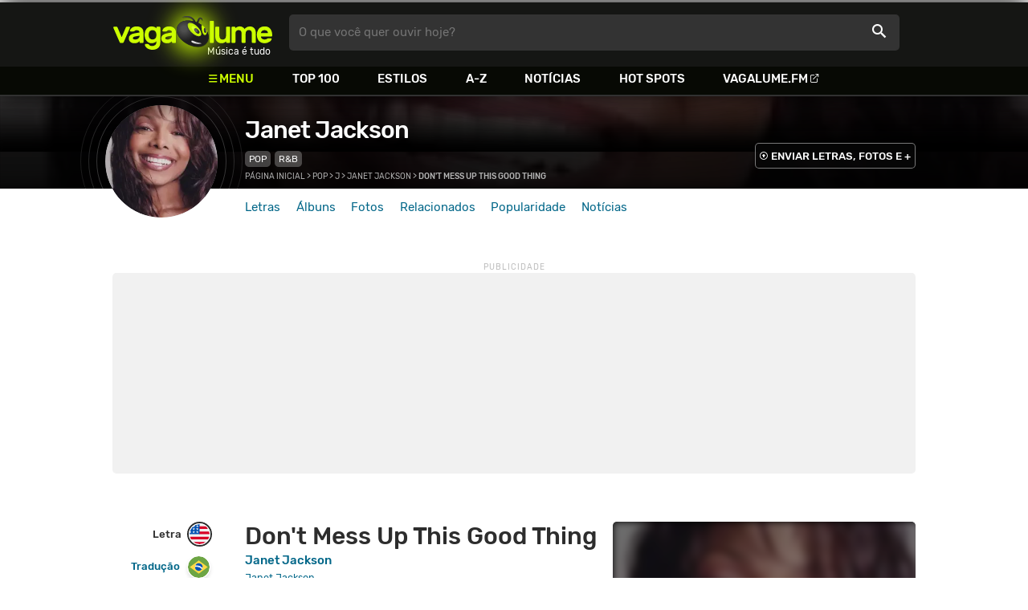

--- FILE ---
content_type: text/html
request_url: https://www.vagalume.com.br/janet-jackson/dont-mess-up-this-good-thing.html
body_size: 7371
content:
<!doctype html><html lang=pt xmlns=http://www.w3.org/1999/xhtml><meta charset=utf-8><meta name=language content="pt-br"><meta name=viewport content="initial-scale=1,width=device-width"><title>Don't Mess Up This Good Thing - Janet Jackson - VAGALUME</title><link rel=canonical href=https://www.vagalume.com.br/janet-jackson/dont-mess-up-this-good-thing.html><link rel=preload href=https://fonts.gstatic.com/s/rubik/v6/_mlO9_1N7oXYhEnEzC2l-g.woff2 as=font type=font/woff2 crossorigin=anonymous><link rel=preload href=https://fonts.gstatic.com/s/rubik/v6/IUSlgBbgyuDQpy87mBOAc_esZW2xOQ-xsNqO47m55DA.woff2 as=font type=font/woff2 crossorigin=anonymous><link rel=preload href=https://fonts.gstatic.com/s/rubik/v6/0hS39AKxpJlEXQF3mVPgrvesZW2xOQ-xsNqO47m55DA.woff2 as=font type=font/woff2 crossorigin=anonymous><link rel=preload href=/fonts/icons/vagaIcons-geral.woff as=font type=font/woff2 crossorigin=anonymous><link rel=preload as=image crossorigin href=/img/logos/vgl-logo.svg><link rel=preload as=image crossorigin href=/janet-jackson/images/janet-jackson.webp><link rel=dns-prefetch href=https://www.googletagservices.com><link rel=dns-prefetch href=https://securepubads.g.doubleclick.net><link rel=dns-prefetch href=https://widgets.outbrain.com><link rel=preconnect href=https://stats.g.doubleclick.net><link rel=preconnect href=https://adservice.google.com><link rel=preconnect href=https://www.google-analytics.com><link rel="shortcut icon" href=/favicon.ico type=image/x-icon><link rel=icon href=/favicon.ico type=image/x-icon><link rel=stylesheet media=screen type=text/css href=/css/vagalume.css><link rel=stylesheet media=print type=text/css href=/css/print.css><link rel=stylesheet media=screen type=text/css href=/css/artist.css><link rel=stylesheet media=screen type=text/css href=/css/artist-lyrics.css><link rel=chrome-webstore-item href=https://chrome.google.com/webstore/detail/ipgcdnbeeiajinajlafjcdfhckglcopd><meta name=description content="Letra, tradução e música de Don't Mess Up This Good Thing de Janet Jackson 🎵"><meta name=pagetype content="letra"><script type=application/ld+json>{"@context":"https://schema.org","@id":"https://www.vagalume.com.br/janet-jackson/dont-mess-up-this-good-thing.html","@type":"MusicRecording","name":"Don't Mess Up This Good Thing","description":"Don't Mess Up This Good Thing é uma música de Janet Jackson , do estilo Pop","url":"https://www.vagalume.com.br/janet-jackson/dont-mess-up-this-good-thing.html","byArtist":{"@context":"https://schema.org","@id":"https://www.vagalume.com.br/janet-jackson/","@type":"MusicGroup","name":"Janet Jackson","url":"https://www.vagalume.com.br/janet-jackson/","image":"https://www.vagalume.com.br/janet-jackson/images/janet-jackson.webp","description":"Página do artista Janet Jackson"},"recordingOf":{"@type":"MusicComposition","name":"Don't Mess Up This Good Thing"},"genre":"https://www.vagalume.com.br/browse/style/pop.html","inAlbum":{"@context":"https://schema.org","@id":"https://www.vagalume.com.br/janet-jackson/discografia/janet-jackson.html","@type":"MusicAlbum","name":"Janet Jackson","url":"https://www.vagalume.com.br/janet-jackson/discografia/janet-jackson.html","image":"https://www.vagalume.com.br/janet-jackson/discografia/janet-jackson.webp","description":"Janet Jackson é um album de Janet Jackson","byArtist":{"@id":"https://www.vagalume.com.br/janet-jackson/","@type":"MusicGroup","name":"Janet Jackson"}}}</script><script type=application/ld+json>{"@context":"https://schema.org","@type":"BreadcrumbList","itemListElement":[{"@type":"ListItem","position":1,"name":"Página inicial","item":"https://www.vagalume.com.br/"},{"@type":"ListItem","position":2,"name":"Pop","item":"https://www.vagalume.com.br/browse/style/pop.html"},{"@type":"ListItem","position":3,"name":"J","item":"https://www.vagalume.com.br/browse/j.html"},{"@type":"ListItem","position":4,"name":"Janet Jackson","item":"https://www.vagalume.com.br/janet-jackson/"},{"@type":"ListItem","position":5,"name":"Don't Mess Up This Good Thing","item":"https://www.vagalume.com.br/janet-jackson/dont-mess-up-this-good-thing.html"}]}</script><script type=application/ld+json>{"@context":"http://schema.org","@type":"WebSite","name":"Vagalume","url":"https://www.vagalume.com.br"}</script><meta name=msapplication-navbutton-color content="#111111"><meta name=apple-mobile-web-app-status-bar-style content="#111111"><meta name=theme-color content="#111111"><meta name=twitter:card content="summary"><meta name=twitter:site content="@sitevagalume"><meta property="og:title" content="Don't Mess Up This Good Thing - Janet Jackson - VAGALUME"><meta property="og:type" content="website"><meta property="og:url" content="https://www.vagalume.com.br/janet-jackson/dont-mess-up-this-good-thing.html"><meta property="og:image" content="https://www.vagalume.com.br/janet-jackson/images/janet-jackson.webp"><meta property="twitter:image" content="https://www.vagalume.com.br/janet-jackson/images/janet-jackson.webp"><meta property="og:site_name" content="Vagalume"><meta property="fb:app_id" content="324474348807"><meta property="og:description" content="PLAY ▶️ Don't Mess Up This Good Thing (Janet Jackson)"><script src=https://www.googletagservices.com/tag/js/gpt.js async></script>
<script id=adUnitAndHB type=text/javascript>window.preAdUnitSlots={desktop:{adArtistHeader:{size:"[970,250]",slot:"artista/desktop_artist_header"},adArtistLyricPlayer1:{size:"[320,100]",slot:"artista/desktop_lyric_player"},adArtistLyricPlayer2:{size:"[[160,600],[300,600],[300,250],[336,280]]",slot:"artista/desktop_lyric_player"},adArtistLyricStation1:{size:"[[970,250],[970,90]]",slot:"artista/desktop_lyric_estacoes"},adArtistLyricStation2:{size:"[728,90]",slot:"artista/desktop_lyric_estacoes"}},mobile:{adArtistHeader:{size:"[320,100]",slot:"artista/mobile_artist_header"},adArtistLyricComposer:{size:"[[300,250],[320,100],[320,50]]",slot:"artista/mobile_lyric_compositor"},adArtistLyricStation1:{size:"[[300,250],[320,100],[320,50]]",slot:"artista/mobile_lyric_estacoes"},adMobileSticky:{size:"[[320,100],[320,50]]",slot:"MobileSticky"}}},window.preHBAdUnit={desktop:{adArtistHeader:{size:"[970,250]"},adArtistLyricPlayer1:{size:"[320,100]"},adArtistLyricPlayer2:{size:"[[160,600],[300,600],[300,250],[336,280]]"},adArtistLyricStation1:{size:"[[970,250],[970,90]]"},adArtistLyricStation2:{size:"[728,90]"}},mobile:{adArtistHeader:{size:"[320,100]"},adArtistLyricComposer:{size:"[[300,250],[320,100],[320,50]]"},adArtistLyricStation1:{size:"[[300,250],[320,100],[320,50]]"}}}</script><script src=/js/header.js async></script>
<script type=text/javascript id=vData>window.vData={pagetype:"letra",hasBadwords:0,descr:"Don't Mess Up This Good Thing",descrUrl:"janet-jackson/dont-mess-up-this-good-thing.html",bandID:"3ade68b5g6be7eda3",bandDescrUrl:"janet-jackson",bandDescr:"Janet Jackson",pointerID:"3ade68b7g9e550ea3",langID:"2",style:[{styleID:"1",descr:"Pop",descr_url:"pop"},{styleID:"26",descr:"R&B",descr_url:"r-n-b"}],discus_title:"Don't Mess Up This Good Thing - Janet Jackson",discus_url:"/janet-jackson/dont-mess-up-this-good-thing.html",discus_identifier:"song3ade68b7g9e550ea3"}</script><header><div id=face class="blockCenter home"><div id=logo class=abs><a href=/>Vagalume</a>
<b>Música é tudo</b></div><div id=menu><ul><li class="menu icon-menu">Menu<li><a href=/top100/>Top 100</a><li><a href=/browse/style/>Estilos</a><li><a href=/browse/>A-Z</a><li><a href=/news/>Notícias</a><li><a href=/browse/hotspots/>Hot Spots</a><li><a class=external-after href=https://vagalume.fm>Vagalume.FM</a></ul></div><form id=search action=/search class=abs data-plugin=searchSuggest role=search><button type=submit><b>O que você quer ouvir hoje?</b><i class=icon-busca></i></button></form><div id=login class=abs><button type=button id=register class=btn>
<b>Fazer Login</b><i class=icon-login></i></button><div id=logon><button type=button id=userBtn class=btn>
<b></b>
<span><img src></span></button></div></div></div><div id=menuDropContainer class=blockCenter></div></header><div id=pushStateView><div class=blockCenter><div id=artHeaderExtra class=blockCenter><div id=artHeaderBox><div id=artHeaderFlex><div id=artHeaderTitle><h1 class=darkBG><a href=/janet-jackson/ data-target=artBody>Janet Jackson</a></h1><div class=scrollable><ul class="subHeaderTags h14"><li><a href=/browse/style/pop.html>Pop</a><li><a href=/browse/style/r-n-b.html>R&B</a></ul></div></div><div id=artHeaderButtons class=headerButtons><a class="button btnDark h16 w1 hideInMobile icon-enviarConteudo" target=_blank href="/add/start.php?artistID=3ade68b5g6be7eda3">ENVIAR LETRAS, FOTOS E +</a></div></div></div></div></div><div id=artHeaderBasic style=background-image:url(/janet-jackson/images/janet-jackson.webp) data-plugin=artist-header><div id=artHeaderImg class=blockCenter><div id=artHeaderWaves><a href=/janet-jackson/ data-target=artBody><picture><img src=/janet-jackson/images/janet-jackson.webp alt="Janet Jackson"></picture></a></div></div></div><div id=artHeaderMenu class=blockCenter><ul class=menuArtist data-plugin=active-menu><li class=menuArtistItem><a href=/janet-jackson/ class=menuArtistLink>Letras</a><li class=menuArtistItem><a href=/janet-jackson/discografia/ class=menuArtistLink>Álbuns</a><li class=menuArtistItem><a href=/janet-jackson/fotos/ class=menuArtistLink>Fotos</a><li class=menuArtistItem><a href=/janet-jackson/relacionados/ class=menuArtistLink>Relacionados</a><li class=menuArtistItem><a href=/janet-jackson/popularidade/ class=menuArtistLink>Popularidade</a><li class=menuArtistItem><a href=/news/tags/janet-jackson/ class=menuArtistLink>Notícias</a></ul></div><div class=blockCenter><div id=adArtistHeader class=ad data-addeskslot=artista/desktop_artist_header data-addesksize=[970,250] data-admobslot=artista/mobile_artist_header data-admobsize=[320,100] data-adhb=1></div></div><div id=artBody><div class=blockCenter><a id=artHeaderPlayer href=/janet-jackson/dont-mess-up-this-good-thing.html#play:all><button class=vagaPlay data-player-info='[{"pointerID":"3ade68b7g9e550ea3","bandID":"3ade68b5g6be7eda3","band":"Janet Jackson","title":"Don\\&#39;t Mess Up This Good Thing","url":"\/janet-jackson\/dont-mess-up-this-good-thing.html"}]'></button></a><div id=artHeaderBreadCrumb class=h12><a href=/>Página inicial</a> >
<a href=/browse/style/pop.html>Pop</a> >
<a href=/browse/j.html>J</a> >
<a href=/janet-jackson/>Janet Jackson</a> >
<span class=w1>Don't Mess Up This Good Thing</span></div></div><div id=body class=blockCenter><div class=fixedPlayWrapper><button class="vagaPlay vTeaser" data-player-info=null></button></div><div class=col1><div id=songMenu class=col1-1><ul id=songTab data-plugin=active-menu><li class=hideInMobile><a class="h16 itemPlay" href=/janet-jackson/dont-mess-up-this-good-thing.html#play:all>Play
<button class=vagaPlay></button></a><li><a class="h16 active" href=/janet-jackson/dont-mess-up-this-good-thing.html data-plugin=songMenuItem>Letra <i class="lang langBg-eng"></i></a><li><a class=h16 href=/janet-jackson/dont-mess-up-this-good-thing-traducao.html data-plugin=songMenuItem>Tradução <i class="lang langBg-bra"></i></a></ul><ul id=songTools data-plugin=socialShare class=hideInMobile><li><button class="styleLink socialShare icon-share-after" href=dont-mess-up-this-good-thing><span class=h14>Compartilhar</span></button><li class=mobHide><a class="styleLink h14 icon-edit-after" href="/add/lyrics.php?artistID=3ade68b5g6be7eda3&pointerID=3ade68b7g9e550ea3" target=_blank><span>Editar</span></a></ul></div><div class=col1-2 id=lyricContent><div class=col1-2-1><h1>Don't Mess Up This Good Thing</h1><h2><a href=/janet-jackson/>Janet Jackson</a></h2><h3><a href=/janet-jackson/discografia/janet-jackson.html><small>Janet Jackson</small></a></h3><br><div id=lyrics>Don't mess up this good thing<br><br>Don't mess up this good thing<br><br>Don't mess up this good thing<br><br>Don't mess up this good thing<br><br><br><br>Well, I think you've had a long time<br><br>To get your act together<br><br>It's your move and I hope you do the right thing<br><br>You know I never wanna lose you<br><br>But you must learn to play the game by the rules<br><br>Show me how much my love means to you<br><br><br><br>Don't mess up this good thing<br><br>Don't mess up this good thing (what we have together)<br><br>Don't mess up, no baby<br><br><br><br>Well, forever may be<br><br>More time than anyone can offer<br><br>But all my time is spent in your corner<br><br>Heaven knows how much I love you<br><br>But if you think I can watch you play on me and understand it<br><br>Baby, you're taking far too much for granted<br><br><br><br>Don't mess up this good thing<br><br>Don't mess up this good thing (what we have together)<br><br>Don't mess up this good thing<br><br>Don't mess up this good thing (if you still believe)<br><br>Don't mess up this good thing<br><br>Don't mess up, baby (no one can love you better)<br><br>Don't mess up this good thing<br><br>Don't mess up this good thing<br><br><br><br>Got to find the right words to make you see<br><br>That you and I were meant to be<br><br><br><br>Don't mess up this good thing<br><br>Don't mess it up<br><br>Don't mess up this good thing<br><br><br><br>Well, forever may be<br><br>More time than anyone can offer<br><br>But all my time is spent in your corner<br><br>Heaven knows how much I love you<br><br>But if you think I can watch you play on me and understand it<br><br>Baby, you're taking far too much for granted<br><br><br><br>Don't mess up this good thing<br><br>Don't mess up this good thing (what we have together)<br><br>Don't mess up this good thing<br><br>Don't mess up this good thing (if you still believe)<br><br>Don't mess up this good thing (ooh don't mess it up baby)<br><br>Don't mess up this good thing (no one can love you better)<br><br>Don't mess up this good thing (sho' don't mess it up)<br><br>Don't mess up this good thing (I've got what you need)<br><br>Don't mess up this good thing<br><br>Don't mess up this good thing (what we've got together)<br><br></div><small class=styleDesc id=author><span class=tit-CA><b>Compositor:</b> Desconhecido no ECAD</span><span class=tit-I><b>Intérprete:</b> Janet Damita Jo Jackson (Janet Jackson) (KNRA)</span><span class=publishedDate>Publicado em <a href=/calendar/2002/>2002</a> e lançado em <a href=/calendar/1982/>1982</a></span><span class="composerECAD obraless"><a href=https://www.ecad.org.br/ target=_blank>ECAD</a> verificado fonograma #12012840 em 26/Abr/2024</span></small><div id=adArtistLyricComposer class=ad data-admobslot=artista/mobile_lyric_compositor data-admobsize=[[300,250],[320,100],[320,50]] data-adhb=1></div><div id=sentBy class=lyricsFoot-original><div class=correctLinkLine><p>Encontrou algum erro? <a target=_blank href="/add/lyrics.php?artistID=3ade68b5g6be7eda3&pointerID=3ade68b7g9e550ea3">Envie uma correção ></a></div></div><div id=shareLyrics class=lyricsFoot-original><div class=shareLineWrapper><p class=w1>Compartilhe<br>esta música<ul class=social-list data-plugin=socialShare><li class="socialItem colorFacebook"><a rel=nofollow href="https://www.facebook.com/sharer.php?u=https://www.vagalume.com.br/janet-jackson/dont-mess-up-this-good-thing.html" class="socialLink icon-facebook"></a><li class="socialItem colorTwitter"><a rel=nofollow href="https://www.twitter.com/share?url=https://www.vagalume.com.br/janet-jackson/dont-mess-up-this-good-thing.html" class="socialLink icon-twitter"></a><li class="socialItem colorWhatsapp"><a rel=nofollow href="https://api.whatsapp.com/send?url=https://www.vagalume.com.br/janet-jackson/dont-mess-up-this-good-thing.html" class="socialLink icon-whatsapp"></a><li class="socialItem colorOptions"><button href=https://www.vagalume.com.br/janet-jackson/dont-mess-up-this-good-thing.html type=button class="icon-options h26"></button></ul></div></div></div><div class=col1-2-2><div id=songPlay class="vTeaser bgDark" data-player-info=null><span data-bg=/janet-jackson/images/janet-jackson.webp class=blurBg></span><div class=clickable-area><button class=vagaPlayAlpha></button></div><span class=icon-estacao>Ouça estações relacionadas a <b>Janet Jackson</b> no <b>Vagalume.FM</b></span><div class=station-slider data-plugin=itemScroll><ul class=fmImgList><li><a href=https://vagalume.fm/romantico/><picture class=square style=background-image:url(https://www.vagalume.com.br/1470155219129532/default)></picture><button class=vagaPlay></button></a><li><a href=https://vagalume.fm/pop-anos-90/><picture class=square style=background-image:url(https://www.vagalume.com.br/1478022035646498/default)></picture><button class=vagaPlay></button></a><li><a href=https://vagalume.fm/rb/><picture class=square style=background-image:url(https://www.vagalume.com.br/14660055301134442883/default)></picture><button class=vagaPlay></button></a><li><a href=https://vagalume.fm/covers/><picture class=square style=background-image:url(https://www.vagalume.com.br/1471296944879557/default)></picture><button class=vagaPlay></button></a><li><a href=https://vagalume.fm/natal/><picture class=square style=background-image:url(https://www.vagalume.com.br/1478284883245533/default)></picture><button class=vagaPlay></button></a><li><a href=https://vagalume.fm/nostalgia-anos-2000/><picture class=square style=background-image:url(https://www.vagalume.com.br/1524081924608496/default)></picture><button class=vagaPlay></button></a></ul></div></div><div id=adArtistLyricPlayer1 class=ad data-addeskslot=artista/desktop_lyric_player data-addesksize=[320,100] data-adhb=1></div><div class=styckyAd><div id=adArtistLyricPlayer2 class=ad data-addeskslot=artista/desktop_lyric_player data-addesksize=[[160,600],[300,600],[300,250],[336,280]] data-adhb=1></div></div></div></div></div><div class=headLine><div class=sideWrapper><h5 class="title h22 w2">ARTISTAS RELACIONADOS</h5></div></div><ul class="moreRelatedList xsList2 smList4 mdList8 gridList" id=artRelatedSection><li><a href=/kylie-minogue/ target=_blank><picture class=circle><img data-src=/kylie-minogue/images/kylie-minogue.webp alt="Kylie Minogue"></picture><p class="h22 w1 itemTitle">Kylie Minogue</p></a><li><a href=/ciara/ target=_blank><picture class=circle><img data-src=/ciara/images/ciara.webp alt=Ciara></picture><p class="h22 w1 itemTitle">Ciara</p></a><li><a href=/nelly/ target=_blank><picture class=circle><img data-src=/nelly/images/nelly.webp alt=Nelly></picture><p class="h22 w1 itemTitle">Nelly</p></a><li><a href=/michael-jackson/ target=_blank><picture class=circle><img data-src=/michael-jackson/images/michael-jackson.webp alt="Michael Jackson"></picture><p class="h22 w1 itemTitle">Michael Jackson</p></a><li><a href=/christina-aguilera/ target=_blank><picture class=circle><img data-src=/christina-aguilera/images/christina-aguilera.webp alt="Christina Aguilera"></picture><p class="h22 w1 itemTitle">Christina Aguilera</p></a><li><a href=/whitney-houston/ target=_blank><picture class=circle><img data-src=/whitney-houston/images/whitney-houston.webp alt="Whitney Houston"></picture><p class="h22 w1 itemTitle">Whitney Houston</p></a><li><a href=/madonna/ target=_blank><picture class=circle><img data-src=/madonna/images/madonna.webp alt=Madonna></picture><p class="h22 w1 itemTitle">Madonna</p></a><li><a href=/mariah-carey/ target=_blank><picture class=circle><img data-src=/mariah-carey/images/mariah-carey.webp alt="Mariah Carey"></picture><p class="h22 w1 itemTitle">Mariah Carey</p></a></ul><section id=newsAndTopLyricsWrapper class=col1-2><div class=col1-2-1><div class=headLine><div class=sideWrapper><h2 class="title h22 w2"><i class="icon-ultimas h22"></i> ÚLTIMAS</h2></div></div><ul class="newsList xsList1 smList2 mdList2 gridList" data-plugin=socialShare><li><a href=/news/2025/07/21/justin-bieber-estreia-em-2-com-daisies-e-alex-warren-segue-no-topo-da-parada-de-singles-dos-eua.html><picture class="wide sleep"><img data-src=/dynimage/news54167-medium.webp alt='Justin Bieber estreia em 2&ordm; com "DAISIES" e Alex Warren segue no topo da parada de singles dos EUA'></picture><p class="h26 w1 itemTitle">Justin Bieber estreia em 2º com "DAISIES" e Alex Warren segue no topo da parada de singles dos EUA</p></a><p class=styleDesc><span data-time=2025-07-21></span> • <span class="socialShare icon-share">Compartilhar</span><li><a href=/news/2025/05/27/ama-2025-tem-performances-de-benson-boone-jennifer-lopez-alex-warren-janet-jackson-e-mais-veja.html><picture class="wide sleep"><img data-src=/dynimage/news53823-medium.webp alt="AMA 2025 tem performances de Benson Boone, Jennifer Lopez, Alex Warren, Janet Jackson e mais. Veja!"></picture><p class="h26 w1 itemTitle">AMA 2025 tem performances de Benson Boone, Jennifer Lopez, Alex Warren, Janet Jackson e mais. Veja!</p></a><p class=styleDesc><span data-time=2025-05-27></span> • <span class="socialShare icon-share">Compartilhar</span><li><div class=OUTBRAIN data-src=https://www.vagalume.com.br/janet-jackson/ data-widget-id=AR_15 data-ob-template=vagalume></div><li><a href=/news/2025/03/10/britney-spears-surpreende-fas-ao-dancar-hit-de-justin-timberlake-apos-polemicas-em-seu-livro.html><picture class="wide sleep"><img data-src=/dynimage/news53206-medium.webp alt="Britney Spears surpreende f&#227;s ao dan&#231;ar hit de Justin Timberlake ap&#243;s pol&#234;micas em seu livro"></picture><p class="h26 w1 itemTitle">Britney Spears surpreende fãs ao dançar hit de Justin Timberlake após polêmicas em seu livro</p></a><p class=styleDesc><span data-time=2025-03-10></span> • <span class="socialShare icon-share">Compartilhar</span><li><a href=/news/2025/01/06/bruno-mars-e-lady-gaga-chegam-ao-1-lugar-da-parada-dos-eua-com-die-with-a-smile.html><picture class="wide sleep"><img data-src=/dynimage/news52654-medium.webp alt='Bruno Mars e Lady Gaga chegam ao 1&ordm; lugar da parada dos EUA com "Die With A Smile"'></picture><p class="h26 w1 itemTitle">Bruno Mars e Lady Gaga chegam ao 1º lugar da parada dos EUA com "Die With A Smile"</p></a><p class=styleDesc><span data-time=2025-01-06></span> • <span class="socialShare icon-share">Compartilhar</span><li><a href=/news/2024/11/13/eminem-e-alanis-morissette-estao-entre-os-pre-indicados-para-entrar-no-hall-da-fama-dos-compositores.html><picture class="wide sleep"><img data-src=/dynimage/news52275-medium.webp alt="Eminem e Alanis Morissette est&#227;o entre os pr&#233;-indicados para entrar no Hall da Fama dos Compositores"></picture><p class="h26 w1 itemTitle">Eminem e Alanis Morissette estão entre os pré-indicados para entrar no Hall da Fama dos Compositores</p></a><p class=styleDesc><span data-time=2024-11-13></span> • <span class="socialShare icon-share">Compartilhar</span></ul></div><div class="col1-2-2 mostHeardCardWrapper"><div class=headLine><h2 class="title h22 w2 mostHeardFrom"><i class=icon-letra></i> Mais tocadas de Janet Jackson</h2></div><div class="xsList1 smList2 mdList1 gridList"><div class=mostHeardWithNewsLeftCol><ol id=topMusicList><li class=mostHeardMusicListItem><div class=flexSpcBet><div class=lineColLeft><span class=mostHeardMusicNum>01.</span>
<a href=/janet-jackson/together-again.html class=mostHeardCardMusicName>Together Again</a></div></div><li class=mostHeardMusicListItem><div class=flexSpcBet><div class=lineColLeft><span class=mostHeardMusicNum>02.</span>
<a href=/janet-jackson/trust-a-try.html class=mostHeardCardMusicName>Trust A Try</a></div></div><li class=mostHeardMusicListItem><div class=flexSpcBet><div class=lineColLeft><span class=mostHeardMusicNum>03.</span>
<a href=/janet-jackson/all-for-you.html class=mostHeardCardMusicName>All For You</a></div></div><li class=mostHeardMusicListItem><div class=flexSpcBet><div class=lineColLeft><span class=mostHeardMusicNum>04.</span>
<a href=/janet-jackson/doesnt-really-matter.html class=mostHeardCardMusicName>Doesn't Really Matter</a></div></div><li class=mostHeardMusicListItem><div class=flexSpcBet><div class=lineColLeft><span class=mostHeardMusicNum>05.</span>
<a href=/janet-jackson/2wayforyou-interlude.html class=mostHeardCardMusicName>2wayforyou (Interlude)</a></div></div><li class=mostHeardMusicListItem><div class=flexSpcBet><div class=lineColLeft><span class=mostHeardMusicNum>06.</span>
<a href=/janet-jackson/70s-love-groove.html class=mostHeardCardMusicName>70's Love Groove</a></div></div><li class=mostHeardMusicListItem><div class=flexSpcBet><div class=lineColLeft><span class=mostHeardMusicNum>07.</span>
<a href=/janet-jackson/again.html class=mostHeardCardMusicName>Again</a></div></div><li class=mostHeardMusicListItem><div class=flexSpcBet><div class=lineColLeft><span class=mostHeardMusicNum>08.</span>
<a href=/janet-jackson/a-message-from-penny.html class=mostHeardCardMusicName>A Message From Penny</a></div></div><li class=mostHeardMusicListItem><div class=flexSpcBet><div class=lineColLeft><span class=mostHeardMusicNum>09.</span>
<a href=/janet-jackson/accept-me.html class=mostHeardCardMusicName>Accept Me</a></div></div><li class=mostHeardMusicListItem><div class=flexSpcBet><div class=lineColLeft><span class=mostHeardMusicNum>10.</span>
<a href=/janet-jackson/alright.html class=mostHeardCardMusicName>Alright</a></div></div><li class=mostHeardMusicListItem><div class=flexSpcBet><div class=lineColLeft><span class=mostHeardMusicNum>11.</span>
<a href=/janet-jackson/and-on-and-on.html class=mostHeardCardMusicName>And On And On</a></div></div><li class=mostHeardMusicListItem><div class=flexSpcBet><div class=lineColLeft><span class=mostHeardMusicNum>12.</span>
<a href=/janet-jackson/all-my-love-to-you.html class=mostHeardCardMusicName>All My Love To You</a></div></div><li class=mostHeardMusicListItem><div class=flexSpcBet><div class=lineColLeft><span class=mostHeardMusicNum>13.</span>
<a href=/janet-jackson/any-time-any-place.html class=mostHeardCardMusicName>Any Time, Any Place</a></div></div></ol></div><div class=mostHeardWithNewsRightCol><ol id=topMusicList><li class=mostHeardMusicListItem><div class=flexSpcBet><div class=lineColLeft><span class=mostHeardMusicNum>14.</span>
<a href=/janet-jackson/ask-for-more.html class=mostHeardCardMusicName>Ask For More</a></div></div><li class=mostHeardMusicListItem><div class=flexSpcBet><div class=lineColLeft><span class=mostHeardMusicNum>15.</span>
<a href=/janet-jackson/because-of-love.html class=mostHeardCardMusicName>Because Of Love</a></div></div><li class=mostHeardMusicListItem><div class=flexSpcBet><div class=lineColLeft><span class=mostHeardMusicNum>16.</span>
<a href=/janet-jackson/anything.html class=mostHeardCardMusicName>Anything</a></div></div><li class=mostHeardMusicListItem><div class=flexSpcBet><div class=lineColLeft><span class=mostHeardMusicNum>17.</span>
<a href=/janet-jackson/better-days.html class=mostHeardCardMusicName>Better Days</a></div></div><li class=mostHeardMusicListItem><div class=flexSpcBet><div class=lineColLeft><span class=mostHeardMusicNum>18.</span>
<a href=/janet-jackson/black-cat.html class=mostHeardCardMusicName>Black Cat</a></div></div><li class=mostHeardMusicListItem><div class=flexSpcBet><div class=lineColLeft><span class=mostHeardMusicNum>19.</span>
<a href=/janet-jackson/china-love.html class=mostHeardCardMusicName>China Love</a></div></div><li class=mostHeardMusicListItem><div class=flexSpcBet><div class=lineColLeft><span class=mostHeardMusicNum>20.</span>
<a href=/janet-jackson/clouds-interlude.html class=mostHeardCardMusicName>Clouds (Interlude)</a></div></div><li class=mostHeardMusicListItem><div class=flexSpcBet><div class=lineColLeft><span class=mostHeardMusicNum>21.</span>
<a href=/janet-jackson/come-back-to-me.html class=mostHeardCardMusicName>Come Back To Me</a></div></div><li class=mostHeardMusicListItem><div class=flexSpcBet><div class=lineColLeft><span class=mostHeardMusicNum>22.</span>
<a href=/janet-jackson/come-give-your-love-to-me.html class=mostHeardCardMusicName>Come Give Your Love To Me</a></div></div><li class=mostHeardMusicListItem><div class=flexSpcBet><div class=lineColLeft><span class=mostHeardMusicNum>23.</span>
<a href=/janet-jackson/come-on-get-up.html class=mostHeardCardMusicName>Come On Get Up</a></div></div><li class=mostHeardMusicListItem><div class=flexSpcBet><div class=lineColLeft><span class=mostHeardMusicNum>24.</span>
<a href=/janet-jackson/communication.html class=mostHeardCardMusicName>Communication</a></div></div><li class=mostHeardMusicListItem><div class=flexSpcBet><div class=lineColLeft><span class=mostHeardMusicNum>25.</span>
<a href=/janet-jackson/control.html class=mostHeardCardMusicName>Control</a></div></div></ol></div></div></div></section><div id=adArtistLyricStation1 class=ad data-addeskslot=artista/desktop_lyric_estacoes data-addesksize=[[970,250],[970,90]] data-admobslot=artista/mobile_lyric_estacoes data-admobsize=[[300,250],[320,100],[320,50]] data-adhb=1></div><div id=adArtistLyricStation2 class=ad data-addeskslot=artista/desktop_lyric_estacoes data-addesksize=[728,90] data-adhb=1></div><div class=headLine><div class=sideWrapper><h5 class="title h22 w2"><img src=/img/logos/vglfm-logo-small.svg>ESTAÇÕES</h5></div><div class=sideWrapper><p class=link><a class="h16 w1 upcase external-after" href=https://vagalume.fm/>Vagalume.FM</a></div></div><ul class="fmImgList xsList2 smList3 mdList6 gridList"><li><a href=https://vagalume.fm/romantico/ target=_blank><picture class=square data-bg=https://www.vagalume.com.br/1470155219129532/default></picture><p class="h22 w1 itemTitle">Romântico<p class="playlistBands h18">Janet Jackson e mais...</p></a><li><a href=https://vagalume.fm/pop-anos-90/ target=_blank><picture class=square data-bg=https://www.vagalume.com.br/1478022035646498/default></picture><p class="h22 w1 itemTitle">Pop Anos 90<p class="playlistBands h18">Janet Jackson e mais...</p></a><li><a href=https://vagalume.fm/rb/ target=_blank><picture class=square data-bg=https://www.vagalume.com.br/14660055301134442883/default></picture><p class="h22 w1 itemTitle">R&B<p class="playlistBands h18">Janet Jackson e mais...</p></a><li><a href=https://vagalume.fm/covers/ target=_blank><picture class=square data-bg=https://www.vagalume.com.br/1471296944879557/default></picture><p class="h22 w1 itemTitle">Covers</p></a><li><a href=https://vagalume.fm/natal/ target=_blank><picture class=square data-bg=https://www.vagalume.com.br/1478284883245533/default></picture><p class="h22 w1 itemTitle">Natal</p></a><li><a href=https://vagalume.fm/nostalgia-anos-2000/ target=_blank><picture class=square data-bg=https://www.vagalume.com.br/1524081924608496/default></picture><p class="h22 w1 itemTitle">Nostalgia (anos 2000)</p></a></ul></div></div><div id=adMobileSticky class=ad data-admobslot=MobileSticky data-admobsize=[[320,100],[320,50]]></div></div><footer><div class=bodyCenter><div class=footerContent><div><h5>VEJA TAMBÉM</h5><ul><li><a href=/news/tags/especiais/>Especiais</a><li><a href=/browse/hotspots/>Hot Spots</a><li><a href=/top100/artistas/nacional/>Top 100 Nacional</a><li><a href=/top100/artistas/internacional/>Top 100 Internacional</a><li><a href=https://vagalume.fm/>Vagalume.FM</a></ul></div><div><h5>VAGALUME</h5><ul><li><a href=https://vagalume.zendesk.com/>Central de Ajuda</a><li><a href=/terms/>Termos de Uso</a><li><a href=/terms/privacy/>Política de Privacidade</a></ul></div><div class=hideInMobile><h5>NO SEU PC</h5><div class=chromePluginWrapper><a rel=chrome-webstore-item class=chromePlugin href=https://chrome.google.com/webstore/detail/ipgcdnbeeiajinajlafjcdfhckglcopd target=_blank></a></div></div></div><div class=socialBottomWrapper><ul class="social-list xsList7 xsmList7 smList3 mdList7 gridList"><li><a href=https://facebook.com/sitevagalume rel=noopener target=_blank class="socialLink btnFacebook"><i class=icon-facebook></i><p class="h18 w1">Facebook</p></a><li><a href=https://instagram.com/sitevagalume rel=noopener target=_blank class="socialLink btnInstagram"><i class=icon-instagram></i><p class=w1>Instagram</p></a><li><a href=https://twitter.com/sitevagalume rel=noopener target=_blank class="socialLink btnTwitter"><i class=icon-twitter></i><p class=w1>Twitter</p></a><li><a href=https://www.tiktok.com/@sitevagalume rel=noopener target=_blank class="socialLink btnTiktok"><i class=icon-tiktok></i><p class=w1>TikTok</p></a><li><a href=https://www.youtube.com/user/sitevagalume rel=noopener target=_blank class="socialLink btnYoutube"><i class=icon-youtube></i><p class=w1>Youtube</p></a><li><a href=https://blog.vagalume.com.br/ rel=noopener target=_blank class="socialLink btnMedium"><i class=icon-medium></i><p class=w1>Blog</p></a><li><a href=https://pt.linkedin.com/company/vaga-lume-midia rel=noopener target=_blank class="socialLink btnLinkedin"><i class=icon-linkedin></i><p class=w1>LinkedIn</p></a></ul></div><div class=signWrapper><div class=signImg><img data-src=/img/logos/vgl-logo-footer.png alt="Vagalume Logo"></div><div class=signCol><p class=signText><span class=w1>Vagalume.</span> Há mais de 20 anos, levando música para os brasileiros. 🇧🇷<p class=copyright>&copy; Vagalume Mídia</div></div></div></footer><script type=text/javascript defer src=/js/vagalume.js></script>

--- FILE ---
content_type: text/html; charset=utf-8
request_url: https://www.google.com/recaptcha/api2/aframe
body_size: 268
content:
<!DOCTYPE HTML><html><head><meta http-equiv="content-type" content="text/html; charset=UTF-8"></head><body><script nonce="9-YD_aRR60j9P9MqhYWofw">/** Anti-fraud and anti-abuse applications only. See google.com/recaptcha */ try{var clients={'sodar':'https://pagead2.googlesyndication.com/pagead/sodar?'};window.addEventListener("message",function(a){try{if(a.source===window.parent){var b=JSON.parse(a.data);var c=clients[b['id']];if(c){var d=document.createElement('img');d.src=c+b['params']+'&rc='+(localStorage.getItem("rc::a")?sessionStorage.getItem("rc::b"):"");window.document.body.appendChild(d);sessionStorage.setItem("rc::e",parseInt(sessionStorage.getItem("rc::e")||0)+1);localStorage.setItem("rc::h",'1768795913052');}}}catch(b){}});window.parent.postMessage("_grecaptcha_ready", "*");}catch(b){}</script></body></html>